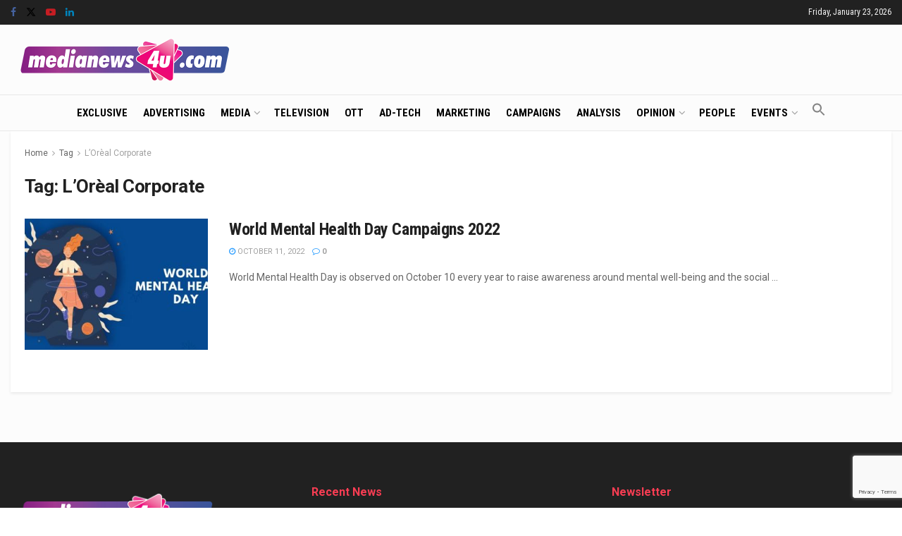

--- FILE ---
content_type: text/html; charset=utf-8
request_url: https://www.google.com/recaptcha/api2/anchor?ar=1&k=6LcFqGEoAAAAADDGsgIIzqDokDCRx5bM-QuQ-Zqo&co=aHR0cHM6Ly93d3cubWVkaWFuZXdzNHUuY29tOjQ0Mw..&hl=en&v=PoyoqOPhxBO7pBk68S4YbpHZ&size=invisible&anchor-ms=20000&execute-ms=30000&cb=jaq71pvrdfrq
body_size: 48422
content:
<!DOCTYPE HTML><html dir="ltr" lang="en"><head><meta http-equiv="Content-Type" content="text/html; charset=UTF-8">
<meta http-equiv="X-UA-Compatible" content="IE=edge">
<title>reCAPTCHA</title>
<style type="text/css">
/* cyrillic-ext */
@font-face {
  font-family: 'Roboto';
  font-style: normal;
  font-weight: 400;
  font-stretch: 100%;
  src: url(//fonts.gstatic.com/s/roboto/v48/KFO7CnqEu92Fr1ME7kSn66aGLdTylUAMa3GUBHMdazTgWw.woff2) format('woff2');
  unicode-range: U+0460-052F, U+1C80-1C8A, U+20B4, U+2DE0-2DFF, U+A640-A69F, U+FE2E-FE2F;
}
/* cyrillic */
@font-face {
  font-family: 'Roboto';
  font-style: normal;
  font-weight: 400;
  font-stretch: 100%;
  src: url(//fonts.gstatic.com/s/roboto/v48/KFO7CnqEu92Fr1ME7kSn66aGLdTylUAMa3iUBHMdazTgWw.woff2) format('woff2');
  unicode-range: U+0301, U+0400-045F, U+0490-0491, U+04B0-04B1, U+2116;
}
/* greek-ext */
@font-face {
  font-family: 'Roboto';
  font-style: normal;
  font-weight: 400;
  font-stretch: 100%;
  src: url(//fonts.gstatic.com/s/roboto/v48/KFO7CnqEu92Fr1ME7kSn66aGLdTylUAMa3CUBHMdazTgWw.woff2) format('woff2');
  unicode-range: U+1F00-1FFF;
}
/* greek */
@font-face {
  font-family: 'Roboto';
  font-style: normal;
  font-weight: 400;
  font-stretch: 100%;
  src: url(//fonts.gstatic.com/s/roboto/v48/KFO7CnqEu92Fr1ME7kSn66aGLdTylUAMa3-UBHMdazTgWw.woff2) format('woff2');
  unicode-range: U+0370-0377, U+037A-037F, U+0384-038A, U+038C, U+038E-03A1, U+03A3-03FF;
}
/* math */
@font-face {
  font-family: 'Roboto';
  font-style: normal;
  font-weight: 400;
  font-stretch: 100%;
  src: url(//fonts.gstatic.com/s/roboto/v48/KFO7CnqEu92Fr1ME7kSn66aGLdTylUAMawCUBHMdazTgWw.woff2) format('woff2');
  unicode-range: U+0302-0303, U+0305, U+0307-0308, U+0310, U+0312, U+0315, U+031A, U+0326-0327, U+032C, U+032F-0330, U+0332-0333, U+0338, U+033A, U+0346, U+034D, U+0391-03A1, U+03A3-03A9, U+03B1-03C9, U+03D1, U+03D5-03D6, U+03F0-03F1, U+03F4-03F5, U+2016-2017, U+2034-2038, U+203C, U+2040, U+2043, U+2047, U+2050, U+2057, U+205F, U+2070-2071, U+2074-208E, U+2090-209C, U+20D0-20DC, U+20E1, U+20E5-20EF, U+2100-2112, U+2114-2115, U+2117-2121, U+2123-214F, U+2190, U+2192, U+2194-21AE, U+21B0-21E5, U+21F1-21F2, U+21F4-2211, U+2213-2214, U+2216-22FF, U+2308-230B, U+2310, U+2319, U+231C-2321, U+2336-237A, U+237C, U+2395, U+239B-23B7, U+23D0, U+23DC-23E1, U+2474-2475, U+25AF, U+25B3, U+25B7, U+25BD, U+25C1, U+25CA, U+25CC, U+25FB, U+266D-266F, U+27C0-27FF, U+2900-2AFF, U+2B0E-2B11, U+2B30-2B4C, U+2BFE, U+3030, U+FF5B, U+FF5D, U+1D400-1D7FF, U+1EE00-1EEFF;
}
/* symbols */
@font-face {
  font-family: 'Roboto';
  font-style: normal;
  font-weight: 400;
  font-stretch: 100%;
  src: url(//fonts.gstatic.com/s/roboto/v48/KFO7CnqEu92Fr1ME7kSn66aGLdTylUAMaxKUBHMdazTgWw.woff2) format('woff2');
  unicode-range: U+0001-000C, U+000E-001F, U+007F-009F, U+20DD-20E0, U+20E2-20E4, U+2150-218F, U+2190, U+2192, U+2194-2199, U+21AF, U+21E6-21F0, U+21F3, U+2218-2219, U+2299, U+22C4-22C6, U+2300-243F, U+2440-244A, U+2460-24FF, U+25A0-27BF, U+2800-28FF, U+2921-2922, U+2981, U+29BF, U+29EB, U+2B00-2BFF, U+4DC0-4DFF, U+FFF9-FFFB, U+10140-1018E, U+10190-1019C, U+101A0, U+101D0-101FD, U+102E0-102FB, U+10E60-10E7E, U+1D2C0-1D2D3, U+1D2E0-1D37F, U+1F000-1F0FF, U+1F100-1F1AD, U+1F1E6-1F1FF, U+1F30D-1F30F, U+1F315, U+1F31C, U+1F31E, U+1F320-1F32C, U+1F336, U+1F378, U+1F37D, U+1F382, U+1F393-1F39F, U+1F3A7-1F3A8, U+1F3AC-1F3AF, U+1F3C2, U+1F3C4-1F3C6, U+1F3CA-1F3CE, U+1F3D4-1F3E0, U+1F3ED, U+1F3F1-1F3F3, U+1F3F5-1F3F7, U+1F408, U+1F415, U+1F41F, U+1F426, U+1F43F, U+1F441-1F442, U+1F444, U+1F446-1F449, U+1F44C-1F44E, U+1F453, U+1F46A, U+1F47D, U+1F4A3, U+1F4B0, U+1F4B3, U+1F4B9, U+1F4BB, U+1F4BF, U+1F4C8-1F4CB, U+1F4D6, U+1F4DA, U+1F4DF, U+1F4E3-1F4E6, U+1F4EA-1F4ED, U+1F4F7, U+1F4F9-1F4FB, U+1F4FD-1F4FE, U+1F503, U+1F507-1F50B, U+1F50D, U+1F512-1F513, U+1F53E-1F54A, U+1F54F-1F5FA, U+1F610, U+1F650-1F67F, U+1F687, U+1F68D, U+1F691, U+1F694, U+1F698, U+1F6AD, U+1F6B2, U+1F6B9-1F6BA, U+1F6BC, U+1F6C6-1F6CF, U+1F6D3-1F6D7, U+1F6E0-1F6EA, U+1F6F0-1F6F3, U+1F6F7-1F6FC, U+1F700-1F7FF, U+1F800-1F80B, U+1F810-1F847, U+1F850-1F859, U+1F860-1F887, U+1F890-1F8AD, U+1F8B0-1F8BB, U+1F8C0-1F8C1, U+1F900-1F90B, U+1F93B, U+1F946, U+1F984, U+1F996, U+1F9E9, U+1FA00-1FA6F, U+1FA70-1FA7C, U+1FA80-1FA89, U+1FA8F-1FAC6, U+1FACE-1FADC, U+1FADF-1FAE9, U+1FAF0-1FAF8, U+1FB00-1FBFF;
}
/* vietnamese */
@font-face {
  font-family: 'Roboto';
  font-style: normal;
  font-weight: 400;
  font-stretch: 100%;
  src: url(//fonts.gstatic.com/s/roboto/v48/KFO7CnqEu92Fr1ME7kSn66aGLdTylUAMa3OUBHMdazTgWw.woff2) format('woff2');
  unicode-range: U+0102-0103, U+0110-0111, U+0128-0129, U+0168-0169, U+01A0-01A1, U+01AF-01B0, U+0300-0301, U+0303-0304, U+0308-0309, U+0323, U+0329, U+1EA0-1EF9, U+20AB;
}
/* latin-ext */
@font-face {
  font-family: 'Roboto';
  font-style: normal;
  font-weight: 400;
  font-stretch: 100%;
  src: url(//fonts.gstatic.com/s/roboto/v48/KFO7CnqEu92Fr1ME7kSn66aGLdTylUAMa3KUBHMdazTgWw.woff2) format('woff2');
  unicode-range: U+0100-02BA, U+02BD-02C5, U+02C7-02CC, U+02CE-02D7, U+02DD-02FF, U+0304, U+0308, U+0329, U+1D00-1DBF, U+1E00-1E9F, U+1EF2-1EFF, U+2020, U+20A0-20AB, U+20AD-20C0, U+2113, U+2C60-2C7F, U+A720-A7FF;
}
/* latin */
@font-face {
  font-family: 'Roboto';
  font-style: normal;
  font-weight: 400;
  font-stretch: 100%;
  src: url(//fonts.gstatic.com/s/roboto/v48/KFO7CnqEu92Fr1ME7kSn66aGLdTylUAMa3yUBHMdazQ.woff2) format('woff2');
  unicode-range: U+0000-00FF, U+0131, U+0152-0153, U+02BB-02BC, U+02C6, U+02DA, U+02DC, U+0304, U+0308, U+0329, U+2000-206F, U+20AC, U+2122, U+2191, U+2193, U+2212, U+2215, U+FEFF, U+FFFD;
}
/* cyrillic-ext */
@font-face {
  font-family: 'Roboto';
  font-style: normal;
  font-weight: 500;
  font-stretch: 100%;
  src: url(//fonts.gstatic.com/s/roboto/v48/KFO7CnqEu92Fr1ME7kSn66aGLdTylUAMa3GUBHMdazTgWw.woff2) format('woff2');
  unicode-range: U+0460-052F, U+1C80-1C8A, U+20B4, U+2DE0-2DFF, U+A640-A69F, U+FE2E-FE2F;
}
/* cyrillic */
@font-face {
  font-family: 'Roboto';
  font-style: normal;
  font-weight: 500;
  font-stretch: 100%;
  src: url(//fonts.gstatic.com/s/roboto/v48/KFO7CnqEu92Fr1ME7kSn66aGLdTylUAMa3iUBHMdazTgWw.woff2) format('woff2');
  unicode-range: U+0301, U+0400-045F, U+0490-0491, U+04B0-04B1, U+2116;
}
/* greek-ext */
@font-face {
  font-family: 'Roboto';
  font-style: normal;
  font-weight: 500;
  font-stretch: 100%;
  src: url(//fonts.gstatic.com/s/roboto/v48/KFO7CnqEu92Fr1ME7kSn66aGLdTylUAMa3CUBHMdazTgWw.woff2) format('woff2');
  unicode-range: U+1F00-1FFF;
}
/* greek */
@font-face {
  font-family: 'Roboto';
  font-style: normal;
  font-weight: 500;
  font-stretch: 100%;
  src: url(//fonts.gstatic.com/s/roboto/v48/KFO7CnqEu92Fr1ME7kSn66aGLdTylUAMa3-UBHMdazTgWw.woff2) format('woff2');
  unicode-range: U+0370-0377, U+037A-037F, U+0384-038A, U+038C, U+038E-03A1, U+03A3-03FF;
}
/* math */
@font-face {
  font-family: 'Roboto';
  font-style: normal;
  font-weight: 500;
  font-stretch: 100%;
  src: url(//fonts.gstatic.com/s/roboto/v48/KFO7CnqEu92Fr1ME7kSn66aGLdTylUAMawCUBHMdazTgWw.woff2) format('woff2');
  unicode-range: U+0302-0303, U+0305, U+0307-0308, U+0310, U+0312, U+0315, U+031A, U+0326-0327, U+032C, U+032F-0330, U+0332-0333, U+0338, U+033A, U+0346, U+034D, U+0391-03A1, U+03A3-03A9, U+03B1-03C9, U+03D1, U+03D5-03D6, U+03F0-03F1, U+03F4-03F5, U+2016-2017, U+2034-2038, U+203C, U+2040, U+2043, U+2047, U+2050, U+2057, U+205F, U+2070-2071, U+2074-208E, U+2090-209C, U+20D0-20DC, U+20E1, U+20E5-20EF, U+2100-2112, U+2114-2115, U+2117-2121, U+2123-214F, U+2190, U+2192, U+2194-21AE, U+21B0-21E5, U+21F1-21F2, U+21F4-2211, U+2213-2214, U+2216-22FF, U+2308-230B, U+2310, U+2319, U+231C-2321, U+2336-237A, U+237C, U+2395, U+239B-23B7, U+23D0, U+23DC-23E1, U+2474-2475, U+25AF, U+25B3, U+25B7, U+25BD, U+25C1, U+25CA, U+25CC, U+25FB, U+266D-266F, U+27C0-27FF, U+2900-2AFF, U+2B0E-2B11, U+2B30-2B4C, U+2BFE, U+3030, U+FF5B, U+FF5D, U+1D400-1D7FF, U+1EE00-1EEFF;
}
/* symbols */
@font-face {
  font-family: 'Roboto';
  font-style: normal;
  font-weight: 500;
  font-stretch: 100%;
  src: url(//fonts.gstatic.com/s/roboto/v48/KFO7CnqEu92Fr1ME7kSn66aGLdTylUAMaxKUBHMdazTgWw.woff2) format('woff2');
  unicode-range: U+0001-000C, U+000E-001F, U+007F-009F, U+20DD-20E0, U+20E2-20E4, U+2150-218F, U+2190, U+2192, U+2194-2199, U+21AF, U+21E6-21F0, U+21F3, U+2218-2219, U+2299, U+22C4-22C6, U+2300-243F, U+2440-244A, U+2460-24FF, U+25A0-27BF, U+2800-28FF, U+2921-2922, U+2981, U+29BF, U+29EB, U+2B00-2BFF, U+4DC0-4DFF, U+FFF9-FFFB, U+10140-1018E, U+10190-1019C, U+101A0, U+101D0-101FD, U+102E0-102FB, U+10E60-10E7E, U+1D2C0-1D2D3, U+1D2E0-1D37F, U+1F000-1F0FF, U+1F100-1F1AD, U+1F1E6-1F1FF, U+1F30D-1F30F, U+1F315, U+1F31C, U+1F31E, U+1F320-1F32C, U+1F336, U+1F378, U+1F37D, U+1F382, U+1F393-1F39F, U+1F3A7-1F3A8, U+1F3AC-1F3AF, U+1F3C2, U+1F3C4-1F3C6, U+1F3CA-1F3CE, U+1F3D4-1F3E0, U+1F3ED, U+1F3F1-1F3F3, U+1F3F5-1F3F7, U+1F408, U+1F415, U+1F41F, U+1F426, U+1F43F, U+1F441-1F442, U+1F444, U+1F446-1F449, U+1F44C-1F44E, U+1F453, U+1F46A, U+1F47D, U+1F4A3, U+1F4B0, U+1F4B3, U+1F4B9, U+1F4BB, U+1F4BF, U+1F4C8-1F4CB, U+1F4D6, U+1F4DA, U+1F4DF, U+1F4E3-1F4E6, U+1F4EA-1F4ED, U+1F4F7, U+1F4F9-1F4FB, U+1F4FD-1F4FE, U+1F503, U+1F507-1F50B, U+1F50D, U+1F512-1F513, U+1F53E-1F54A, U+1F54F-1F5FA, U+1F610, U+1F650-1F67F, U+1F687, U+1F68D, U+1F691, U+1F694, U+1F698, U+1F6AD, U+1F6B2, U+1F6B9-1F6BA, U+1F6BC, U+1F6C6-1F6CF, U+1F6D3-1F6D7, U+1F6E0-1F6EA, U+1F6F0-1F6F3, U+1F6F7-1F6FC, U+1F700-1F7FF, U+1F800-1F80B, U+1F810-1F847, U+1F850-1F859, U+1F860-1F887, U+1F890-1F8AD, U+1F8B0-1F8BB, U+1F8C0-1F8C1, U+1F900-1F90B, U+1F93B, U+1F946, U+1F984, U+1F996, U+1F9E9, U+1FA00-1FA6F, U+1FA70-1FA7C, U+1FA80-1FA89, U+1FA8F-1FAC6, U+1FACE-1FADC, U+1FADF-1FAE9, U+1FAF0-1FAF8, U+1FB00-1FBFF;
}
/* vietnamese */
@font-face {
  font-family: 'Roboto';
  font-style: normal;
  font-weight: 500;
  font-stretch: 100%;
  src: url(//fonts.gstatic.com/s/roboto/v48/KFO7CnqEu92Fr1ME7kSn66aGLdTylUAMa3OUBHMdazTgWw.woff2) format('woff2');
  unicode-range: U+0102-0103, U+0110-0111, U+0128-0129, U+0168-0169, U+01A0-01A1, U+01AF-01B0, U+0300-0301, U+0303-0304, U+0308-0309, U+0323, U+0329, U+1EA0-1EF9, U+20AB;
}
/* latin-ext */
@font-face {
  font-family: 'Roboto';
  font-style: normal;
  font-weight: 500;
  font-stretch: 100%;
  src: url(//fonts.gstatic.com/s/roboto/v48/KFO7CnqEu92Fr1ME7kSn66aGLdTylUAMa3KUBHMdazTgWw.woff2) format('woff2');
  unicode-range: U+0100-02BA, U+02BD-02C5, U+02C7-02CC, U+02CE-02D7, U+02DD-02FF, U+0304, U+0308, U+0329, U+1D00-1DBF, U+1E00-1E9F, U+1EF2-1EFF, U+2020, U+20A0-20AB, U+20AD-20C0, U+2113, U+2C60-2C7F, U+A720-A7FF;
}
/* latin */
@font-face {
  font-family: 'Roboto';
  font-style: normal;
  font-weight: 500;
  font-stretch: 100%;
  src: url(//fonts.gstatic.com/s/roboto/v48/KFO7CnqEu92Fr1ME7kSn66aGLdTylUAMa3yUBHMdazQ.woff2) format('woff2');
  unicode-range: U+0000-00FF, U+0131, U+0152-0153, U+02BB-02BC, U+02C6, U+02DA, U+02DC, U+0304, U+0308, U+0329, U+2000-206F, U+20AC, U+2122, U+2191, U+2193, U+2212, U+2215, U+FEFF, U+FFFD;
}
/* cyrillic-ext */
@font-face {
  font-family: 'Roboto';
  font-style: normal;
  font-weight: 900;
  font-stretch: 100%;
  src: url(//fonts.gstatic.com/s/roboto/v48/KFO7CnqEu92Fr1ME7kSn66aGLdTylUAMa3GUBHMdazTgWw.woff2) format('woff2');
  unicode-range: U+0460-052F, U+1C80-1C8A, U+20B4, U+2DE0-2DFF, U+A640-A69F, U+FE2E-FE2F;
}
/* cyrillic */
@font-face {
  font-family: 'Roboto';
  font-style: normal;
  font-weight: 900;
  font-stretch: 100%;
  src: url(//fonts.gstatic.com/s/roboto/v48/KFO7CnqEu92Fr1ME7kSn66aGLdTylUAMa3iUBHMdazTgWw.woff2) format('woff2');
  unicode-range: U+0301, U+0400-045F, U+0490-0491, U+04B0-04B1, U+2116;
}
/* greek-ext */
@font-face {
  font-family: 'Roboto';
  font-style: normal;
  font-weight: 900;
  font-stretch: 100%;
  src: url(//fonts.gstatic.com/s/roboto/v48/KFO7CnqEu92Fr1ME7kSn66aGLdTylUAMa3CUBHMdazTgWw.woff2) format('woff2');
  unicode-range: U+1F00-1FFF;
}
/* greek */
@font-face {
  font-family: 'Roboto';
  font-style: normal;
  font-weight: 900;
  font-stretch: 100%;
  src: url(//fonts.gstatic.com/s/roboto/v48/KFO7CnqEu92Fr1ME7kSn66aGLdTylUAMa3-UBHMdazTgWw.woff2) format('woff2');
  unicode-range: U+0370-0377, U+037A-037F, U+0384-038A, U+038C, U+038E-03A1, U+03A3-03FF;
}
/* math */
@font-face {
  font-family: 'Roboto';
  font-style: normal;
  font-weight: 900;
  font-stretch: 100%;
  src: url(//fonts.gstatic.com/s/roboto/v48/KFO7CnqEu92Fr1ME7kSn66aGLdTylUAMawCUBHMdazTgWw.woff2) format('woff2');
  unicode-range: U+0302-0303, U+0305, U+0307-0308, U+0310, U+0312, U+0315, U+031A, U+0326-0327, U+032C, U+032F-0330, U+0332-0333, U+0338, U+033A, U+0346, U+034D, U+0391-03A1, U+03A3-03A9, U+03B1-03C9, U+03D1, U+03D5-03D6, U+03F0-03F1, U+03F4-03F5, U+2016-2017, U+2034-2038, U+203C, U+2040, U+2043, U+2047, U+2050, U+2057, U+205F, U+2070-2071, U+2074-208E, U+2090-209C, U+20D0-20DC, U+20E1, U+20E5-20EF, U+2100-2112, U+2114-2115, U+2117-2121, U+2123-214F, U+2190, U+2192, U+2194-21AE, U+21B0-21E5, U+21F1-21F2, U+21F4-2211, U+2213-2214, U+2216-22FF, U+2308-230B, U+2310, U+2319, U+231C-2321, U+2336-237A, U+237C, U+2395, U+239B-23B7, U+23D0, U+23DC-23E1, U+2474-2475, U+25AF, U+25B3, U+25B7, U+25BD, U+25C1, U+25CA, U+25CC, U+25FB, U+266D-266F, U+27C0-27FF, U+2900-2AFF, U+2B0E-2B11, U+2B30-2B4C, U+2BFE, U+3030, U+FF5B, U+FF5D, U+1D400-1D7FF, U+1EE00-1EEFF;
}
/* symbols */
@font-face {
  font-family: 'Roboto';
  font-style: normal;
  font-weight: 900;
  font-stretch: 100%;
  src: url(//fonts.gstatic.com/s/roboto/v48/KFO7CnqEu92Fr1ME7kSn66aGLdTylUAMaxKUBHMdazTgWw.woff2) format('woff2');
  unicode-range: U+0001-000C, U+000E-001F, U+007F-009F, U+20DD-20E0, U+20E2-20E4, U+2150-218F, U+2190, U+2192, U+2194-2199, U+21AF, U+21E6-21F0, U+21F3, U+2218-2219, U+2299, U+22C4-22C6, U+2300-243F, U+2440-244A, U+2460-24FF, U+25A0-27BF, U+2800-28FF, U+2921-2922, U+2981, U+29BF, U+29EB, U+2B00-2BFF, U+4DC0-4DFF, U+FFF9-FFFB, U+10140-1018E, U+10190-1019C, U+101A0, U+101D0-101FD, U+102E0-102FB, U+10E60-10E7E, U+1D2C0-1D2D3, U+1D2E0-1D37F, U+1F000-1F0FF, U+1F100-1F1AD, U+1F1E6-1F1FF, U+1F30D-1F30F, U+1F315, U+1F31C, U+1F31E, U+1F320-1F32C, U+1F336, U+1F378, U+1F37D, U+1F382, U+1F393-1F39F, U+1F3A7-1F3A8, U+1F3AC-1F3AF, U+1F3C2, U+1F3C4-1F3C6, U+1F3CA-1F3CE, U+1F3D4-1F3E0, U+1F3ED, U+1F3F1-1F3F3, U+1F3F5-1F3F7, U+1F408, U+1F415, U+1F41F, U+1F426, U+1F43F, U+1F441-1F442, U+1F444, U+1F446-1F449, U+1F44C-1F44E, U+1F453, U+1F46A, U+1F47D, U+1F4A3, U+1F4B0, U+1F4B3, U+1F4B9, U+1F4BB, U+1F4BF, U+1F4C8-1F4CB, U+1F4D6, U+1F4DA, U+1F4DF, U+1F4E3-1F4E6, U+1F4EA-1F4ED, U+1F4F7, U+1F4F9-1F4FB, U+1F4FD-1F4FE, U+1F503, U+1F507-1F50B, U+1F50D, U+1F512-1F513, U+1F53E-1F54A, U+1F54F-1F5FA, U+1F610, U+1F650-1F67F, U+1F687, U+1F68D, U+1F691, U+1F694, U+1F698, U+1F6AD, U+1F6B2, U+1F6B9-1F6BA, U+1F6BC, U+1F6C6-1F6CF, U+1F6D3-1F6D7, U+1F6E0-1F6EA, U+1F6F0-1F6F3, U+1F6F7-1F6FC, U+1F700-1F7FF, U+1F800-1F80B, U+1F810-1F847, U+1F850-1F859, U+1F860-1F887, U+1F890-1F8AD, U+1F8B0-1F8BB, U+1F8C0-1F8C1, U+1F900-1F90B, U+1F93B, U+1F946, U+1F984, U+1F996, U+1F9E9, U+1FA00-1FA6F, U+1FA70-1FA7C, U+1FA80-1FA89, U+1FA8F-1FAC6, U+1FACE-1FADC, U+1FADF-1FAE9, U+1FAF0-1FAF8, U+1FB00-1FBFF;
}
/* vietnamese */
@font-face {
  font-family: 'Roboto';
  font-style: normal;
  font-weight: 900;
  font-stretch: 100%;
  src: url(//fonts.gstatic.com/s/roboto/v48/KFO7CnqEu92Fr1ME7kSn66aGLdTylUAMa3OUBHMdazTgWw.woff2) format('woff2');
  unicode-range: U+0102-0103, U+0110-0111, U+0128-0129, U+0168-0169, U+01A0-01A1, U+01AF-01B0, U+0300-0301, U+0303-0304, U+0308-0309, U+0323, U+0329, U+1EA0-1EF9, U+20AB;
}
/* latin-ext */
@font-face {
  font-family: 'Roboto';
  font-style: normal;
  font-weight: 900;
  font-stretch: 100%;
  src: url(//fonts.gstatic.com/s/roboto/v48/KFO7CnqEu92Fr1ME7kSn66aGLdTylUAMa3KUBHMdazTgWw.woff2) format('woff2');
  unicode-range: U+0100-02BA, U+02BD-02C5, U+02C7-02CC, U+02CE-02D7, U+02DD-02FF, U+0304, U+0308, U+0329, U+1D00-1DBF, U+1E00-1E9F, U+1EF2-1EFF, U+2020, U+20A0-20AB, U+20AD-20C0, U+2113, U+2C60-2C7F, U+A720-A7FF;
}
/* latin */
@font-face {
  font-family: 'Roboto';
  font-style: normal;
  font-weight: 900;
  font-stretch: 100%;
  src: url(//fonts.gstatic.com/s/roboto/v48/KFO7CnqEu92Fr1ME7kSn66aGLdTylUAMa3yUBHMdazQ.woff2) format('woff2');
  unicode-range: U+0000-00FF, U+0131, U+0152-0153, U+02BB-02BC, U+02C6, U+02DA, U+02DC, U+0304, U+0308, U+0329, U+2000-206F, U+20AC, U+2122, U+2191, U+2193, U+2212, U+2215, U+FEFF, U+FFFD;
}

</style>
<link rel="stylesheet" type="text/css" href="https://www.gstatic.com/recaptcha/releases/PoyoqOPhxBO7pBk68S4YbpHZ/styles__ltr.css">
<script nonce="1hPa7Yqv0HhrAvQBYm0MwA" type="text/javascript">window['__recaptcha_api'] = 'https://www.google.com/recaptcha/api2/';</script>
<script type="text/javascript" src="https://www.gstatic.com/recaptcha/releases/PoyoqOPhxBO7pBk68S4YbpHZ/recaptcha__en.js" nonce="1hPa7Yqv0HhrAvQBYm0MwA">
      
    </script></head>
<body><div id="rc-anchor-alert" class="rc-anchor-alert"></div>
<input type="hidden" id="recaptcha-token" value="[base64]">
<script type="text/javascript" nonce="1hPa7Yqv0HhrAvQBYm0MwA">
      recaptcha.anchor.Main.init("[\x22ainput\x22,[\x22bgdata\x22,\x22\x22,\[base64]/[base64]/[base64]/[base64]/[base64]/UltsKytdPUU6KEU8MjA0OD9SW2wrK109RT4+NnwxOTI6KChFJjY0NTEyKT09NTUyOTYmJk0rMTxjLmxlbmd0aCYmKGMuY2hhckNvZGVBdChNKzEpJjY0NTEyKT09NTYzMjA/[base64]/[base64]/[base64]/[base64]/[base64]/[base64]/[base64]\x22,\[base64]\\u003d\\u003d\x22,\[base64]/[base64]/DqlxaA8KGw4rCrsOuUCLDqMOqUMOVw5zDjMK4FsOKSsOSwrzDkW0Pw4MkwqnDrmxtTsKRbQJ0w7zCvgfCucOHc8OvXcOvw5nCncOLRMKmwqXDnMOnwoVnZkMtwrnCisK7w5FafsOWSsKpwolXR8K1wqFaw67CqcOwc8Ozw57DsMKzKETDmg/DsMKkw7jCvcKRa0twDcOGRsOrwosOwpQwB3kkBBNiwqzCh3XCq8K5cT/Ds0vClH0IVHXDhAQFC8KUYsOFEEPCjUvDsMKWwp9lwrMuFATCtsK5w6ADDHHCphLDuERpJMO/[base64]/[base64]/DgnvDgx9Mw4tmAMKtwr7CmMKpTMKww7vDlcO9Ky0nw5HDrMO/[base64]/DuBLDqsOPw6XCjiN2wp7DhzHCk8K6b8Kjw5rCjDVow4VjFMKcw4VTIRXCqU1fdsODwpLDkMO4wpbCsQ5aw7ozKQnCtxXCqETDhsOPJisUw77Dj8OUw4LCu8KowonCpcK2CjzCnsKdw7/[base64]/Ds00Lw5R/w4FiwoXCt2kRJ3JHwrgHw6DCk8KSQ1gGXcOcw7sWMUJzwq13w7MeKXwcwrzCiHrDhWwWcMKmZTPCtMOTCXxXGHzDg8Oxwo7CkgwncMOqw5bCuBdoJ2/DhxnDjVwFwp9FPcK3w6/CqcKtVhlZw4TChTbCrjZewqkNw7fCmEU0TzcSwpjCnsKeF8KuJxHCtnnDocKNwqfDsE1lR8KSelrDtCjCj8K3wrhqThnCo8K5Rj4+LSHDtcOjw59Lw6LDhsOHw6rCm8OMwo/CjwXCoG0FKmhNw53ChcOxJyLDqcOSwqdbwq/[base64]/CssKNwpPDuDjDpHMhb8KsPgvDt17CmcKJw74UR8KuVTcARMKrw7PCkQzDqcK8B8KHw6/Dt8KBw5gvRADDs2fCuzpCw6gEwq7Ck8Krw4HCmcOtw53DhD0tRMKsQhcibkDCul8Mw4bCpk3CvmHDmMOnwrZPw68+HsKgVsOVRMKvw5dmXTPDl8KMw6VLQ8K6cyjCq8KqwobCoMOqEzrCoiImTMKIw73CiHzCoW/Dmh7CrcKHLcO/w5tiBsOcXSYhGsO1w5/DnMKAwqBIWyHDm8Oqw6rChFzDgRHDoF0jH8OcUcOAwpLClsO+wpvDuAHDncKxZsKcKmvDuMKqwotwZTnCj0PDoMK9PBtvw5Ndw79kwpNPw6zCosOZcMO0w7XDgcOzSiIOwqAkwqM2YMOWC1t7woxwwpPCisOWciRrLsOBwpHCmsOFwojCrgMkGsOqN8KDYDc/TEbChVUYwq/DtMO/wqHCmsK8w6fDs8KPwpMLwr7DrUkswoIENQhWS8KLwpTDmATCpBvCqSJhw43DkcOzF33DuiJ+dVfCvUzCuUkgwpRtw4DDoMKyw43Dqg/DhMKrw5rCj8OYw5NiOcKtA8OVHB9LKmFAG8Omw4NiwqJvwowPw6Mtw6lHw5kDw4jDusORKgROw4dMYD/DuMKcR8KOwq/DrMK0N8OeSBTCmRLDkcKjAyrDhcKywrLCucOrQcOAdMOuYsKhchjCtcK+EBETwoNVL8KOw4g+wp7DrcKlDBVXwog/X8KpSsKTEx7DpWjDpcKJB8OZVsOsUMKEFUxsw4EAwr4Jw691fMOjw7fClgfDtsOTw5jCjcKWw7PCl8KPw6vDq8Kjw6rDij0ySEsWLsKrwowlOCvCjxnDsQ/[base64]/[base64]/[base64]/CosKxE3JqwqPCgT4iNsKqPSEeHh9rMMOxwpbDosKROcKkw5/[base64]/Du8KuRHQZwpTCmALChl/CpA0oLMKRZMOvJ0bDoMOfwofDjMKfVRHCtEAyI8OrG8OYwoRkw4HDg8OcK8Ohw5fCkiPCj1/ClXMJcMKLfRYCw4TCtilOaMOYwrbClHzDtgE/wqNywpAuCUHCoFXDqEzDmCXDvnDDohvCosOQwowzw6YDw4DCqklVwpNCwrrCsiDCtMK7wo3ChcONR8Oiwqh8CBlTwrvCkMOZw4Ysw5zCqsKiPiTDuFDDtkbCncKmbsOCw441w6xxwpZIw6tfw6sUw77DucKCV8Klwr/[base64]/w5lpwqzDvMKBwrsVwpDDh0nCmBFaw4Uzwo5Zw7LDvSteYMK1w5zDnMOTaXUjQMK9w7Vaw7jCqUUhw77DusO/wr7CvMKXwo7CpcKTNMKewrkBwropwqFSw5HCjy4yw6LCngPDvGzDmxZbRcOiwo4Hw7wSEMOkwqLDu8KHFR3CvSIwXSnCnsO3NsKxwrfDvTzCsyISZ8Kkwqhow6gLayJiw7XCm8ONW8OnD8Kpwrxvw6rDvE/DncKIHhrDgRHCksOgw7NFLRrDvhBJwo43wrYqa2/CscK1wqlcBE7CssKZcynDmns2wrDDmjzCr33CuhQhw7zDmDvDpBZxDztZwofCiAnCoMK/Tx5mUMODX0bCi8OhwrfDgBfCg8KsVXpew69UwrtYSjTCigTDk8ORw74AwrXCjB3DjltxwpPDolpzLk0twowewpTDt8OLw4giw4VkT8KOcFkyORBSSibCrcKJw5Q8wpU3w5bDnsOxcsKuT8KIJk/DtGzDosOlX14kKVkNw5hyRj3DksKuWsOswp7Dv2/DjsOYwqPDh8OQwrDDuSvDmsKPakLCmsKmwrjDlMOjw5bDr8OeZTrCjF7Cl8OMw5PCkMKMHsKJw57DsnRKIgUoR8Opd0tKE8OrAcOBBFwrwoPCo8OmasOVX0M2wp/Dn1RTwroSGcKXwqXClnMJw4k6E8Kzw5nCoMODwpbCosKJC8KgfRtMKQvDo8O3w6g2woxwRAYowrnDmWbDkMOtw6HCkMOyw7vCj8OMwrpTacKZSFzCrkLCgcKEwrZeA8O8KBfCkHTCmcOrw7/CicKLWRTDlMKtFQDCsHY/VMORwqXDoMKPw5UrAEdNSnzCpsKEw4QJX8O8OWXDqMK+XUnCrsO1wqA8ScKeOMOyfMKbO8KCwqtGwoXCuQELw7gbw7TDgDZ9wqLCr0ckwqrDtyZfCMOVw6pLw7HDik/Cl0ERwqLCqMOhw6jCu8KZw7pdKy12RBzCkD1/bMKQW1LDhsKfYQoyS8OLwrhbLQM7a8OUw6zDsT/DksOdFcOuXMO4YsKMw75YOiwKbDppWQFvwrzDqksrFCxsw6BIw7g4w4PDiR9mTH5gB3/CocKtw6l0dAg+HMOCwrzDoBfCs8OYKm/DqRN+EzkMwonCiDEbwroTTE/[base64]/CrANawrfCpWBzwqgvH0/Ch2obw4PChcKGwrVMVVfCjHzCqcKtE8KowojDqDA9esKWwrDDq8KNBzM4wrXCjMOTTsOGwpzDhnnCk08SC8KWwrvDusKyI8KEwrcIw6tWNCjCscK2ZEFRGkHDkFzDiMKFwonCjMOJw7XDrsOoUMKZwrvCpETDggvDgzIdwqnDpMKoQcK7F8K9E1wwwoQPwrcCVC/DhhtYw7rCijXCu2Vpwr7DoRzDvRx0wrHDv10iw7cMw5bDiEzCtiYfw4bCm3hPQHBVUVLDjG4tScK5VEfDuMK9GMOKwpIjNsOowrfDlcO8w4vCmhXDnHUqIw8tKnZ+w4fDoCReZw3CpHBdwq/CisOcw5VrFMOEwp3Dn24ULcK6MxjClEHCu0EewpfCgcKQCidJw5rDr2/Do8OIOcKQwocRwoU2wosbb8KhNcKaw7jDisKjLyhLw7bDg8Ksw7gKV8K+w6/CkB/CqMOww6M/w73DpsKJwp3CgsKiw4rDvMKUw4hKw7fDs8OKRl0XT8KWwrrDgMOsw7AHEj43woNWYk3CmQTCuMOVwpLCh8O2W8KDaijDmnhywrZ4w49aw4HDkDHDtMOxPDjDo0rCvcKnwq3DjEXDh1XCpsKrwrp+a1PDqUcuw6tcw7liwoZEOsOtUhpuw5HDn8KFw6fCln/CrgbCr0/Cs0zCg0ZXV8OAIllsLcOfwrjDpTxhw7TChQbDrcKRJ8K6LkDDtsK2w6XCmTbDqwc8w7DCrRlLY2tUwq10GcOxFMKXw4bCnkjCr0HCmcK1bsKYOwVOTjIUw4PDnMKZw7DCiRJHSSjDmQQqLsOAcTt9XETDrGTDun0XwpY4w5cKQMK5w6VYwpAxwptYWsO/D1cLECPChXLClWgDSX5kWybDjcOpw5E9wpHClMOVw79Aw7TCr8OTEylAwo7CgjnCunREUcOZWcKpwobCvMKiwofCnMObWXbDqMO8SXfDiyNyQ2hywoNDwosmw4PDn8K7wo/CgcKtw5YyZmnDm38lw5fCoMKGcRxIw4lcw7xbw53CosKIw63Dk8OjYihSwrgawo15ShXCjMKKw643woZmwqJicxTDocK0Lnc9Az/DssK3L8O7wqLDoMO8fsKcw4gHZcK5wqYDw6DCt8KIDz5Kwp1pwoJjwpUQwr/[base64]/w7XDl8OQNMO7A8Omw7Zww4/DhsKDw5TCpncfCcKrwpRcwpnCt2wqw4TCjDTDqsKLwp0awpLDqgfDlx1Lw51+FcKpwq3DknfDo8O5wq3DkcKAw50rJ8O4woU+E8KxcMKoU8KEwqXCqgllw7d1bUEqLFAdSS/Dv8KvMArDjsO/ZsOlw57DkBvCkMKbKAk7KcK8XRM7ZsOqC2TDuC8CNcK7w63Ck8KfM1HDjEvDosOdwqbCocO5e8Kww6rCnQPCoMKDw45jw5sAEhTDjBsZwrk/wrtuP1xWwpbCkcKNPcOFTljDtGIuwpjDscKfwoHDuWl2wrTDkcKHAcKAawdcbkfDpnoPUMKfwq3DuUUTNllbSAPCiBbDuR8WwrIhP0bCpzvDpXN5C8OIw7zCg0HDnMOFXHh8wrg6V2MZw7/Dr8Owwr0Twrs5w65hwrPDsgwKVnvCpHALRMK7IsK7wpnDgDPCjjrCuAYMXsKyw7x4CCfCpMOswpzCgTHCt8O7w6HDrG1ZKB3DnhvDvMKpwoxKw5DCo1NqwrzCtW13wpvDnEIKbsK4XcKefcK9w41QwqrDpcKOdiXDkS3Cgm3CmVrDuR/DnFzCjVTCl8KrQcORMMOBRMOdUXbCrld/[base64]/[base64]/w7bDvnRqwp3Du3NkIR3DllDDs8KMwqLDr8Ouw6ZACnBDw4LCv8KbRsK4w5hIwpfDr8Ojw6TDu8Oza8Ozw7zChBo6wpMoAwYdw59xa8OqAWVLw5MOw77CtnkPwqfCn8KGRAcYdT3DkhPCu8Obw7zCgcKNwpcWMEAWwp7DnBnCqsKgYk90wqjCocKzw6A/MUUWw7vCmWHCg8KWwrMsQMKpWcKxwpDDs1LDnMO9wodCwrUcB8O8w6xOTsOTw7HDq8K9w4nCnkrDmsK6wqobwqttwoFLJ8Ohw5Blw67CjzpOX2LCusO9woU5JxM3w6PDjCrCnsKvw7Uiw5PDqxXDvlxpEG/ChE/Cukl0AkjDoXHCtcKHwqnCqsKzw48yQsO6dcOpw6LDkwbCoQjCn0jDmETDrCbCscKuw41rwrQww6xeOXrCh8OKwqTCpcK/[base64]/[base64]/wqDDjcKGw7fCncOjDF3CvTHDrg/DkWd5PcKdBRUkworCvMOHCMKLC21TUsOnw5FOw5jDuMOAd8KNeHLDhTXCj8KQLsOSB8OEwoUyw5TCvm4oesKxwrEMw5x0w5UCw5R1wqkIwpvCusO2UWrDjw5lVzvDk2LCvkInezcKwpEPw57DksOdwoIJVcKrL2h/[base64]/CosOww5DDpzV1w47DscKCDTlew5rCuMKEVsOCw5FqXEtlw70qwqPDmV9YwpTCrAF0VhnDlQLCqSTDqcKLK8OuwrsreQDCrTjDqR3CrBzDvn0WwrJOw7BPw5DCphjDuAHCqsOCTXzCoV/Dl8KUfMKbfDwJN0bDh1EWwqXCkcK7w5zCvMOLwpbDjjPCpULDjUzDjxXCiMKgCsKDw5AGwr5/[base64]/DgMO5OMKAVsK5HzUuw50GwoTDpsOPwpd5EMOLwpJXeMOAw6Enw4UJLBMCw4nCgsOCw6/[base64]/Cs0o7PnNaLm0EJA8Zw4rDm35/QsKNw6nDkMOVw6vDjsOGa8KmwqPDlcO1w5PDoxxIT8OVURbDlcO9w541w6LDmcOAY8KAex7CgBTCmHAww7vDksK5wqNQOV55HsOLaQ/CrMOewovCpXJ1QsKVfS7Dli5ew6HCtcODZ0DDimofw6LCiRzCvRANflfCqgBwO0URbsKMw6PDmGrCiMKqejkfwqRZw4PCsnoBAsOdJwLDpjImw6rCsEwFT8ORw4TChCFDUj/[base64]/Di27DpyfClRjCgcKaFDp7N3IoeUtFw5wOw7BWwqnCncK6wohww6/Dt0LChWHDnj4vCcKeERhMQcKzT8KRwo3DssOFeHNZwqTDvMKZwosYwrTDs8K0Em7DkMKuRj/Drl9kwqknTMKAQWhnwqU5wrkow63Dqy3ClVZ7wr3CvMKiw6BGc8OuwqjDtcKVwpPDgl/CqwdXWBTCvMOtUAcpw6Z2wptbw5XDiVZeNMK1RXpbTU7Cv8OPwprDr3RSwrM3KVwuX2d5w4d8VRAow7JHwqgPeANZwpDDs8K/w7rCqsKywqdMS8OFwovCmsOIMDjDuHfCi8OVB8OkdsONw4/DscO8BRh3VgzCnhAFT8O5VcKjMXs4UnEywr9zwr/[base64]/Ds8OJwoVmwpHDuAnDq8K+w5jCpTPCh8KiA8K/DsOocz7CksKsUsOsJkBewoF6w5vDpw7DscOiw40Twp5Xfy5vw7HDq8Krw5HClMOpw4LCjcKdw7QTwr5nB8OfZsOnw7vCnMK5w5vDpMOXw5Qnw5bCnnRyWDIwZMOSwqQxw5LCjC/[base64]/Dq3XCmmHCnMKxJ8KTNx09w5XDlMOhwqXCsBNfw4fCqMKBw6srHsOCG8Otf8OpURdtZMOEw4fDkw8je8OxT14cZQnDnEXDjsKvMFVjw7DDo2JZwopoIA7Drixzwp/DkgDCv2ZvT2h3w5/DqWxBWcObwpwIwq3DpyNbw7DCixRQbcOMW8OOCsOTEsORR3DDr2tvw73ChCbDpAVuY8K/[base64]/FcK8AMOmwrdhwqdZWsKkw7bDhsOYSMOOGy3CvkfClcOtwrFVwqxgw49Tw6/Cp1/CtUnCrCDCpBLDksORc8O1wprCs8Kswo3DhcOawrTDvX0+J8OEQ3TDvCYQw53Cvk1Rw6JsEX3ClSzDjVvCicOAKsOCMsOIfMOybwZzCGoTwpZgFsKRw4vClGBqw7s7w4vCisKeWMOBw55Yw7/DgTHCqT0aVSHDjkvDtgI/[base64]/CsxBUw4xBwp3CrMOTS1M/w7AVfsK9wobCjcKaw6nCpsOYw63Dj8OTKsO2wqomwoXCuHrDi8KqRcOtdcOGeAHDn3hvw7oddcOBwo/DrUtewr0XQsK7KiXDucOzw4h0wq/[base64]/[base64]/[base64]/Cu2ciDzbCqsOMZsO1woxyw5fCicOwVcO4w47DtcK0YTHDncKASsKww6HDllRswp0ow7LCv8K0InIqwoXDhRUIw4LDm2zCu3sBYmnCoMKAw5LCkShPw7TDncKUehhYwrHDsAoww6/Cpn8kwqLCkcKCdMOCw69Ew790fcO9GErCr8KAZ8KvVzTDvSB7EzMqCn7DoxVFJS/Cs8OaM15iw5NjwpE3RXcfG8OMwrjCghDDgsOjfEPCusKkGShLwplWw6NiTMK6NMOfwrwfwp/CksOkw5gYwr5RwrAwRiHDrHDDpMOTKklSw63CoDTDnMKrwpMONcOcw4nCtHQGesKCKWHCqcOeSsOLw7kqw5pWw49vwp0fPsOHHgAXwqpJw7LCjcOaDlkcw4HCmEYrAsKyw7XCicKAw6gGVnzDmsKxUcO6FibDiCzDpVzChsKfNRrDngLCi0XDicOZwoHCoEMIBEU/awwge8K3OsK7w5rCs1bDkUsQw4DCumBCJmXDngPDicO6wqnCnjcnfMOhwqsMw4RywqnDlsKIw7E4c8OqJA41wptgw6LCqcKqYQ4vJydBw7NawqNawqfChXXCpsKXwo8pOcKdwojCgn/CmRTDsMKBdhfDqS9ABTHDmsKlTTACOQXDosOWURdgQsO2w7ZPRsKVw5/Cpi3Dv3hVw7p6AWdhw60TRl/CtXbCpjXDjcOKw7XCvgA5PwfCtlhow6rCtcKYOUV0MWbDkT8DXsK3wpLCo2TCpBLCjsOlw67DujHClkXCv8OpwoDCosKNRcOgw7grBEM7d2XCoF/[base64]/CgsO8JMKcw73DgnwXw7o4cCkuXirClMOiw4sHw6rDj8OFGUZFdsKKYgDCl03DqsKFfGUKFnTCpMKtGRl/JzhSw7ZZw5zCij3DtMOwW8O1albCqsOMDQLDo8K9K0AZw5bCuXvDrsONw5HDocKzwoAbw5PDlMONU1rDhErDsmAcwrkYwrXCshJAw6/[base64]/w7QIMMKTw5kAwppFwrHCh8KVG8KrwrpXwrQEZyvDqsKqwovDtwMmwr7DisK4DMO4woUzw4PDuC/[base64]/CsWsRw5ZxXDbCj8OQIkrDo8KCfV/Ct8O0wo5qFnlRZywcAx3DnMOgw4vCkH3Cn8O4ZcOAwqQAwrkpfsORwoJywqHCocKfTMKnw5UQwq1UfcO6NcKxwq93JsK4B8OVwq95wos4bR9ofVkGasOTwq/DlXDDtkwmMTjDosK7wofClcOIwpLDo8ORNzMJwpIPJcOTVU/DgcKbwpxpw4fCocK6PsOLwrHDt0g5wrTDtMOfw6NiezBNwqnCu8KfZ14+H3LCjMKRwqDCkhtXC8KdwonDtsOow6vCo8KkISbDtDvCrcO/N8Kvw70mRxZ5UTrCuBlVw6rCiHx2cMKwwqLCpcOdDS0TwoZ7wqPDtxzCu1kbwrxKcMO4H0x3w7DDr3bCqzF6bHjCmxpFQ8KMEcKEwqzCn2hPwq9oRcK4w47DlcK9LcKPw5zDoMK3w5lDw7cMWcKKwp7CpcOfMyU6R8OVRMKbJcOhwr8reV1zw4o0w60PLSAgdXfDlkl/J8K9RkkXVWMpw71dBcKzwp3CmcOuBEQWwoh/ecO+JMOlw6wTdGfCtlMbR8KldAPDvcOsLMOuwr9ILcKbw4LDgjo/w7IFwqA8bMKLYg3CisOZRMK8wr/DrsKQwoM6RnnCqFLDqhA0wp0SwqDCgMKjfHPDrsOpLVLChMOaRcO5WiPCjA9Yw5BTwpXCrT8oJMOdMQQ3wogCcMKEwojDjF/[base64]/DrW3DmcOqwpXDusK3AMK6HcKhwpF2Giodf8K2w5LCq8K8bcKkDVF2MsKVw5dAw7LDoExvwp3Dk8OIwp0vwpNcwojCtSTDoF3Dt07Cj8KnUcKuegVRw4vDs1DDq1MIT17CpAzClMOiw6TDj8OeXWhAwp/DmMOzTUvCmsObw5Vfw5NGIMKacsOJfsKww5ZJb8Krwq9uw4PDuxhjBDoxLMO+w4VYFcKORD4Bb18/[base64]/GMOnK3wcK0MHecOKwqEpX8K8w6VcwpIlOVY0wp/DtHxOwozDjGfDvcKfFcK2wpxoU8KNHcOtXsOewqjDnG1cwojCu8OBw5U0w4LDkcO1w6XCg2XCosOFw4c7MQ/DqsOYSxhmLcKXw4U5wqUmBxBbw5AZwroVWTDDgFEvF8K7LsOYbcKvwoAfw5YswpXDp2dsElDDsFcIwrRzDgRQMcKAw7HDqyoZRgnCp17Do8OxPMOpwqLCgMOcERtvEHxfXxnCl1vCkQbCmA8fw55yw7BewokFTjY7AMKbXhInw5lhKnPCgMKxITXCicKRS8OocsO7wp/DpMOhwpBmw5howpA3dMOqfcK1w7/Dt8O4wrIhDMKfw5lmwoDCq8OdF8Opwr1XwpUQTXJvWWUIwoPCmMK/XsKhw4QiwqHDjMKMOMOyw5HCtRnCqivDnzVnwpAkCMO4wq/[base64]/[base64]/[base64]/DuycIP0o5w41IRMOheFUCXWnCrl9/wpNyXcOyV8OWQDJSRsOBw5rCgEJta8K9csO9V8Ogw59mw5tlw77CjkInw4M4wpXDpD/Dv8OHEFTCuCYsw5vCkMKDw6pFw7V9w4hqC8K/w49Lw67DqljDt1UfQwdowpLCo8KFYcO4QMOURsKWw5rCn2/CoFLCnsK1cFcmXUnDml9oKsKHHhtTKcOfSsKfamtaGCVdQMOmwqYnw5hTwrvDgMKyHMO+wpkGw6TDsHhiw6duX8Kjw7EZYTwAw41WFMO+wqNcYcKQw7/CqMKWw7Unw6VvwqdcXTs4JsKNw7YgI8Ktw4LDuMKqw5oCJsKxW0gQwoUaH8Khw7vDkHMcw4rCqnMWwoIZwq7CqsOpwr7CoMKqw4nDhkl1w5vChRQQBzjCssKrw58GMk0qDXbCkhrCumgjwql0wqfDlycjwpvCtijDhXnClsKQSSrDnWDDrTs/[base64]/DucOewqrDo8OZwrk9wrJ5EcKjw4AAGlYIwqVPKsOGw7p7woo5WVwqw5BaJjXCjMK4ISZVw77DnGjDvMOBwpbCpsKUw63CmMK8R8OaecOIwo94DRlvBhrCvcKvH8ObHMKhCcKEwpHDhEfCjz3Ckg1HaFAvQ8KMQ3bCpTLDrg/DvMODBsOOccO8wogUSXLDpMOiw5rDhcKOHcK5wp54w4vCmWTCpQxQGFpnw7LDgsOXw7DDgMKnw7wgw4VECcKPPnvCnMKvw5wYwoPCvVHCv3ISw4nChXxNPMKcw4LCq2dvw4EJGMKDw7dVP2lIa0ZPaMKjPGQwQsOswqMLUn5Ow4BUwrTDj8KlbcOvw6/DmR3CnMK1FsKnw74RMMOQw4tZwp1SS8ObXsKEf3nCmzXDn1vDiMOIYMOKwr0FJ8Kow5JDEMO9AcKOcDjCj8ORCT3CgDTDpMKYQjfCkxdqwrZYwoPChcOcGzPDs8Kfwpp9w7nCgnvDpTnCmMK/[base64]/CrMOyFMOBf3xSDMOYw652wo3DkADDqnUdwprClcO/[base64]/wrYIw6Z/wpbCoELCksKHJ1PDtcKIwrB6w4cAH8OqwoHClX1+B8K2w7FdUlTDtwBYw7HCpBjDtMKcWsK5FsK8RMOIw5YAw57Ci8OIKcKNwr/[base64]/wrd4w7zCp8OgMBRbdcK2K8OEXMKoA1N8DsK7wrXCsTPDmcK/wpdlGsOiIAFtQsOwwr7CpMOwZMKtw5M8GcOtw4lfTWHDgRHDp8Ozw4IyScKow4NoGiZ0w7k0N8O1QsOjw5sQe8KvIDQJwojCnsKHwqZyw6nDvcKoGmfDoHLCq0sMIsOMw4kTwqjCv38VZEY/GEoiwrsGBl98AcO6H3UgHDvCqMKINsKBwrDDj8KBwpfDlBp/[base64]/CoHjDg8K2wqpAGcKUf3bCqcOMw5TDiz5fDMOKw5t6woDDjhoMw5TDosKVw5PDjsKFw6g0w6fChMOhwq9tAhllSGkDYUzCgwBQTmcFIhkkw6Fuw4tiS8KUw7FQGGPDjMOGHMOjwpk1w5gnw5/[base64]/DqkETYcOxwr1kw67Cp8OhFcOdw7sAw5VRf2TCo8OEwpddEzbCvjZJwqrDosKaAcO0woVtFsKrwpnDusOxw4PDhmPCqcKCwpsOdjvDjMOIT8K8AsO/eCl6ZzgXAGnCvcK9w47DuwjDtsK3w6R0VcOJwoJOFsK7SMOmBsO8O1nDrDrDtMKROWPDgsKdJ0kiCcKUJgkbVMO3HyrDjcK3w4pPw7LCicKpw6QfwrMmwofCunrDlH/DssKEPsKPDBDCjcOPCnnCscO1DsOrw7Bvw7laKnYlwr1/ZCTDm8Okw7fDlV1EwqdHbcKcDcOfN8KBwpcsCFJrw6LDssKLJ8K+w7rDtMORak1VP8KJw5jDtcKzw5/CnsKhKWrCosO7w5TCiWzDlSjCkQs6XQ3Dv8OAw4ohLsKjwrh2IMODSMOiw7QhVGnDnlnCn2/DvznDjsOHAFTDviYPwqzDtyTCmcKKN14ew77ChMOJw5o6w4dSAih7XhksMMKww6JBw4cZw7jDvTJmw5Jaw7M4woFOwpTCtMKzUMKcQG1VWcK6wphWAMOlw6vDgMKJw6ZcNcObw6hyLkdpUcO/SXHCq8K9wqZaw5tdw4fCucOJGcKcRATDvcO/wpgFLcOEez9BBMK9QQgoEhdbasK7dU3Dmj7CugUvDH3CqDkOwqkkwog9w7PDrMKywpHCrcO5UMKkaTLDvXfDlEAyDcK3D8O4VSdIwrDDmCxHIMK/w517wro7wo9bwrgnw7TDnMONRMKhUsObVWhEwqFEw69qw4rDj1EHXV/DrER7EmRbw6NKYAgiwqomWSXDnsKtESIYJlAsw57DiwBEVsKnw6wuw7DDrcOxNSIzw5fDsBd4w7gkMlXCm0Y3MsKcw6VHw6PDr8O8TMOGTn7DjW9twr/Ci8K/a0N7w6/[base64]/DksOuwqRkw5PDrUjDjBbDnUxyZ8OrJkrCjT3CizLCscOXw5Ahw7jCr8KSOjvDjShDw7tbTsKYExXDjRgOfkDChMKHTFRRwodpwo99wqdRwrJkXMKxJ8OCw4Y9wrMkDcKMdcObwqtKw7zDt0x6wqNcwpHCncKYw7TCkzdPw4/Cp8OFDcKNw73CucO7w4MWbykeLMOWbMOhDCsnwo8bAcOMwo/Dvw0aCwPCv8KEwp1/OMKUWULDt8KyMkhowpBLw4TDkmjCu04KKjHCjMK8AcOVwpwKQBtiFy45ZcK2w4lrO8OHEcK/[base64]/[base64]/WWQQw4ASwqzDgz99WMKOwokPwoQvLsOTf8OUwqDCmMOiO2TCmwLDggPCgMO4dsO0wrM2OB/CgSTCj8OEwp7CmMKvw6fCu1zCtMOAwqnDncOJwo7Cm8OYHMKVUBYmch/Cr8OYwoHDmRxAHjBPB8KSZ0YTwonDtQTCgcO0wqLDocOlw4TDjB3Dig8vw7vCjTjDkkU/w4/DjMKEecOKw4PDl8O3w6Mhwop2w5nCsEc4w4JTw4dLfcKvwqDCtsOSFMK9w43ClUzChcO+wqXDgsKXaijCgMOJw4c9w6JZwqs/w6Udw6HCsnrCmcKZw7HDt8Kiw47DhsKZw6VwwoLDvC3DjFI9wpPDsh/Cu8OJG15wVRHDtU7CpW8vMXdGw5nCm8KNwq3Dl8K6L8OaBAcrw4R/woZAw6jDuMK7w5xIJ8OYVUgcE8O4wrE5w5Z/PSBMw4lGC8Orw79YwrjDp8KCwrE+woLDicK6OcOuD8OrQ8KMw7TClMOOw6U8NAoDLRE7EsKjwp3DosKIwoDDu8O9w4liw6ocJ3xeam/CrHpbw7tzQMOlwoPCu3bDscKKGkLCicO2w6/[base64]/[base64]/QlzCgToQG8OFO8O0fcK3TcOOwpjDqsKUw6HCoMKkAsOjLsORw4XCjgcnwrrDrGrDjMKxYhbCsQ8oa8ONHsKew5TCoQ0OO8K3L8OCw4dUDsOWfiYBZX/CoSIBwrjDicKAw6Y/wqExHQd4JDrCkmnDvMKGwrg+A04Awq3DnynCskYbalY2WcOWw456SUApJMOuw5jCn8OSf8Kow5dCMn1aN8Kiw7MGGMKfw5LCk8OLXcOqdR11wqbDkirDk8OGPSzDs8OIflcDw5zCi1fCsk/DjUc3wpIwwpgIwrc4wpjDoF/DoR3ClAwCw54Qw5ZXw7zDnMKWw7XCvsObH1LDuMO/Rywiw61Xwpo5wotWw684GVBEw7fDoMOkw4/CtcKjwqBNdWhywqJ6bX/DpMOhw7XCrMKAwqk6w5ETXWdKEHctZlwIw6xlwr/CvMKxwo/CjRnDjMOuw4vDoVlzw7hgw6cqw4zCkgrDsMKKw4PCrMO+wr/CuSk+EMKGWsKRwoJRV8Ogw6bDncOVCcK8U8KZwrXDnnEnw50Kw5rDlsKCKcO2M2bCgMOQwqxPw7HChcO5w5/DuGArw4PDkMK6w6Y1wrDClHpowpV8K8OOwr/[base64]/DcOJdhFnNMO1wqwhw6HDmFDDuybDp0VPDlFKRcOXwojDscKUZ1jDnsKoH8KESsOdw7jChB41MHMDwrPCn8KCwpRCwrTCjWzCqwPDlQAfwq7Ctj7DoTHCrXwpw5I8NHFgwo7DhQjCrcO2woHCvy/DisO6N8OCH8Kcw6MDem0jwrhqwpISVxzDpl3Cg1PDjh3CmwLChsK3E8Oow5cIwpDDqGbDpcO4wqwjwoPDiMKPFkZ3U8OPLcKdw4Ajwpcdw4MkFVbDlDnDvMKSXh7Cj8O2Y1ZUw6MwccOsw4h0w7U6URcNw7zDuk3DnT3CpMKGGsOlED/[base64]/Cu8KUw4fClzXCs8Kbwp/[base64]/Dsg43wo7DjibDnsOqf0BSw4ZudsOPw69qM8ONdcKOW8Khwq7DpcKawrMUJcKRw7Q8OjfCvgo2F2XDlRZNYcKhHsORNjIXw5FZwojDjsKFS8Osw7DDkMOLX8O0bsOyWcKzwobDlmnDgDkCSk0jwqrDlMKqAcKlwo/CjcKXGkA9elNNZcO7TU/[base64]/Dr8KAG8OKw43DqBZBwqDDoMKbLDw9RsOzGHUSHsOtZDbDn8K9w7XCr0doN0kYw5TCmcKaw692wovCnXbDq3k8w6rCvBkTwpMuVCotdUvCi8Kpw57Cr8Kzw586HS/CoRxfwo1IIMKKMMOmwrTDgBo7cTrClEXDgnYZw4U8w63DqSMic31vA8KKw5daw694wq40w4fDvSPDvxDChsKMwqfCqBMmNMKywpHDiDIkbcO/w4vDpcKXw7PDj0jCu0NBScOlBcO0FsKFw4HDssKRMh56wpTCscOmdEQ1OcKTDCjCpkJMwpgBRklgLsONXkPDkBzClsOpEcOofgjCkwALaMK2IsKVw5LCtFNKRsOQw5jChcO/w7rClBlUw7lkMcOYw6xJX1zCoDZfPzF2w4BIw5cdTcOrJGYGbMK2Lk3Dj1QLWcOYw6d1w6fCv8OeNcOUw6/[base64]/DjypSw6XDlsOJasKUcsKbODUBwoppwrh7wpQDPBBYc2jDo3fCmcOEUXATw6jCosKzwozCkjZyw6gZwoHDtlbDtxsSwovCiMOQEcKjGMKOw5ouL8KSwpUfwp/[base64]/DjMKXEAZqbRTClnHCmEU3w59BT8OaWsO/[base64]\\u003d\x22],null,[\x22conf\x22,null,\x226LcFqGEoAAAAADDGsgIIzqDokDCRx5bM-QuQ-Zqo\x22,0,null,null,null,1,[21,125,63,73,95,87,41,43,42,83,102,105,109,121],[1017145,942],0,null,null,null,null,0,null,0,null,700,1,null,0,\[base64]/76lBhnEnQkZnOKMAhmv8xEZ\x22,0,0,null,null,1,null,0,0,null,null,null,0],\x22https://www.medianews4u.com:443\x22,null,[3,1,1],null,null,null,1,3600,[\x22https://www.google.com/intl/en/policies/privacy/\x22,\x22https://www.google.com/intl/en/policies/terms/\x22],\x22xkgXSoO7rMZh4kKvqP6RO35Z4q/2VK+/LgjYXFT+Aog\\u003d\x22,1,0,null,1,1769154543919,0,0,[199,100,158],null,[119,193,199],\x22RC-_Pr_n1vLo9tUqA\x22,null,null,null,null,null,\x220dAFcWeA7dF-PBC61cfQKE2VakmaHsrmAiFOuVE11lRYNTifF1ltTi8vqvVvCCmrifCrlp0M8txY2z7bvn2xqYZBv-0yHmAT74ZA\x22,1769237343976]");
    </script></body></html>